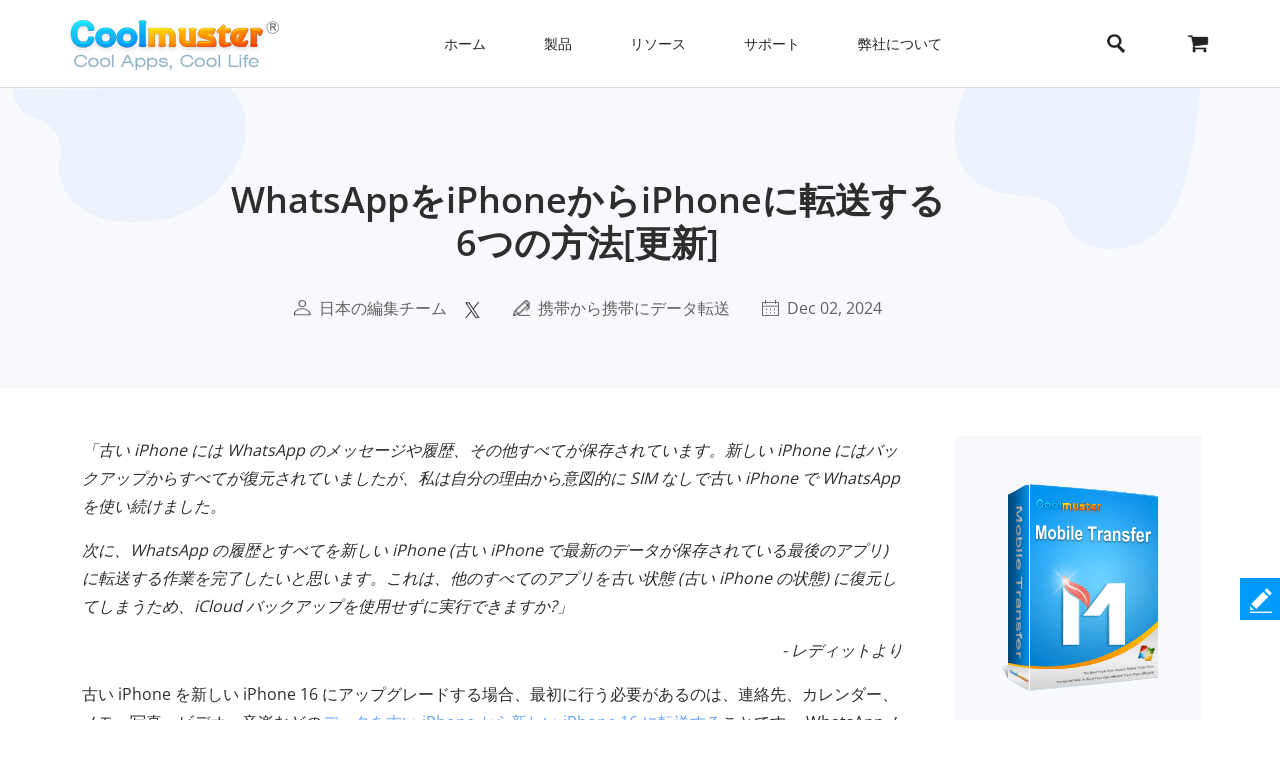

--- FILE ---
content_type: text/html;charset=UTF-8
request_url: https://www.coolmuster.com/jp/phone-transfer/transfer-whatsapp-messages-from-iphone-to-iphone.html
body_size: 15342
content:
<!doctype html>
<html lang="ja">

<head>
    <meta charset="utf-8">
    <meta http-equiv="x-dns-prefetch-control" content="on">
    <link rel="dns-prefetch" href="//www.googleadservices.com" />
<link rel="dns-prefetch" href="//www.googletagmanager.com" />
<link rel="dns-prefetch" href="//googleads.g.doubleclick.net" />
    <meta name="viewport" content="width=device-width, initial-scale=1">
    <title>WhatsAppをiPhoneからiPhoneに転送する方法[6つの方法]</title>
    <meta name="generator" content="Coolmuster"/>
    <meta name="author" content="Coolmuster"/>
    <meta name="keywords" content=""/>
    <meta name="description" content="WhatsAppをiPhoneからiPhoneに転送するにはどうすればよいですか?この記事では、WhatsAppをiPhoneから新しいiPhone 16に転送するための6つの解決策を紹介します。"/>
    <link rel="preload" href="https://www.coolmuster.com/public/assets/images/logo.png" as="image" />

    <meta http-equiv="Cache-Control" content="no-transform" />
    <meta http-equiv="Cache-Control" content="no-siteapp" />
    <link rel="canonical" href="https://www.coolmuster.com/jp/phone-transfer/transfer-whatsapp-messages-from-iphone-to-iphone.html" />
    <!-- Bootstrap core CSS -->
    <link href="/public/assets/css/bt5/bootstrap.min.css" rel="stylesheet">
    <link href="/public/assets/css/front/3_0/site.css?v=53202508260743" rel="stylesheet">
    <link href="/public/common/navigate/bottom_menu_style.css?v=53202508260743" rel="stylesheet">
    <link href="/public/common/navigate/top_menu_adapter.css?v=53202508260743" rel="stylesheet">
    <link href="/public/common/floating/floating_feedback_top.css?v=53202508260743" rel="stylesheet">

    <link href="/public/module/resource/assets/css/3_0/resource_content.css?v=53202508260743" rel="stylesheet">
    <link href="/public/common/navigate/change_language.css?v=53202508260743" rel="stylesheet" type="text/css" />

        <link rel="alternate" href="https://www.coolmuster.com/phone-transfer/transfer-whatsapp-messages-from-iphone-to-iphone.html" hreflang="en" />
        <link rel="alternate" href="https://www.coolmuster.com/jp/phone-transfer/transfer-whatsapp-messages-from-iphone-to-iphone.html" hreflang="ja" />
        <link rel="alternate" href="https://www.coolmuster.com/de/phone-transfer/transfer-whatsapp-messages-from-iphone-to-iphone.html" hreflang="de" />
        <link rel="alternate" href="https://www.coolmuster.com/fr/phone-transfer/transfer-whatsapp-messages-from-iphone-to-iphone.html" hreflang="fr" />
        <link rel="alternate" href="https://www.coolmuster.com/es/phone-transfer/transfer-whatsapp-messages-from-iphone-to-iphone.html" hreflang="es" />
        <link rel="alternate" href="https://br.coolmuster.com/phone-transfer/transfer-whatsapp-messages-from-iphone-to-iphone.html" hreflang="pt" />
        <link rel="alternate" href="https://it.coolmuster.com/phone-transfer/transfer-whatsapp-messages-from-iphone-to-iphone.html" hreflang="it" />
        <link rel="alternate" href="https://tw.coolmuster.com/phone-transfer/transfer-whatsapp-messages-from-iphone-to-iphone.html" hreflang="zh-Hant" />
        <link rel="alternate" href="https://www.coolmuster.kr/phone-transfer/transfer-whatsapp-messages-from-iphone-to-iphone.html" hreflang="kr" />
        <link rel="alternate" href="https://ru.coolmuster.com/phone-transfer/transfer-whatsapp-messages-from-iphone-to-iphone.html" hreflang="ru" />
        <link rel="alternate" href="https://id.coolmuster.com/phone-transfer/transfer-whatsapp-messages-from-iphone-to-iphone.html" hreflang="id" />
        <link rel="alternate" href="https://tr.coolmuster.com/phone-transfer/transfer-whatsapp-messages-from-iphone-to-iphone.html" hreflang="tr" />
        <link rel="alternate" href="https://www.coolmuster.com/phone-transfer/transfer-whatsapp-messages-from-iphone-to-iphone.html" hreflang="x-default" />


<!-- Global site tag (gtag.js) - Google Analytics -->
<script defer src="https://www.googletagmanager.com/gtag/js?id=UA-42531556-1"></script>
<script type="text/javascript" defer>
	  window.dataLayer = window.dataLayer || [];
	  function gtag(){dataLayer.push(arguments);}
	  gtag('js', new Date());

	  gtag('config', 'UA-42531556-1');
</script>
<!-- Global site tag (gtag.js) - Google Ads: 937684425 -->
<script defer src="https://www.googletagmanager.com/gtag/js?id=AW-937684425"></script>
<script type="text/javascript" defer>
	  window.dataLayer = window.dataLayer || [];
	  function gtag(){dataLayer.push(arguments);}
	  gtag('js', new Date());

	  gtag('config', 'AW-937684425');
</script>
<script>(function(w,d,t,r,u){var f,n,i;w[u]=w[u]||[],f=function(){var o={ti:"5066591", enableAutoSpaTracking: true};o.q=w[u],w[u]=new UET(o),w[u].push("pageLoad")},n=d.createElement(t),n.src=r,n.async=1,n.onload=n.onreadystatechange=function(){var s=this.readyState;s&&s!=="loaded"&&s!=="complete"||(f(),n.onload=n.onreadystatechange=null)},i=d.getElementsByTagName(t)[0],i.parentNode.insertBefore(n,i)})(window,document,"script","//bat.bing.com/bat.js","uetq");</script>

    <script type="application/ld+json">
        {
            "@context": "https://schema.org",
            "@type": "Article",
            "mainEntityOfPage": {
                "@type": "WebPage",
                "@id": "https://www.coolmuster.com/jp/phone-transfer/transfer-whatsapp-messages-from-iphone-to-iphone.html"
            },
            "headline": "WhatsAppをiPhoneからiPhoneに転送する6つの方法[更新]",
            "image": "https://www.coolmuster.com/uploads/file/202412/transfer-whatsapp-from-iphone-to-iphone.jpg",
            "description": "WhatsAppをiPhoneからiPhoneに転送するにはどうすればよいですか?この記事では、WhatsAppをiPhoneから新しいiPhone 16に転送するための6つの解決策を紹介します。",
            "author": {
                "@type": "Person",
                "name": "日本の編集チーム",
                "url": "https://www.coolmuster.com/jp/author/editorial-team.html"
            },
            "publisher": {
                "@type": "Organization",
                "name": "Coolmuster",
                "logo": {
                    "@type": "ImageObject",
                    "url": "https://www.coolmuster.com/public/assets/images/logo.png",
                    "width": 210,
                    "height": 56
                }
            },
            "datePublished": "2023-09-07",
            "dateModified": "2024-12-02"
        }
    </script>
    <script type="application/ld+json">
        {
            "@context": "https://schema.org",
            "@type": "BreadcrumbList",
            "itemListElement": [{
                "@type": "ListItem",
                "position": 1,
                "name": "Home",
                "item": "https://www.coolmuster.com/jp/"
            },{
                "@type": "ListItem",
                "position": 2,
                "name": "携帯から携帯にデータ転送",
                "item": "https://www.coolmuster.com/jp/phone-transfer/"
            },{
                "@type": "ListItem",
                "position": 3,
                "name": "WhatsAppをiPhoneからiPhoneに転送する6つの方法[更新]"
            }]
        }
    </script>
</head>

<body>


     <div class="container-fluid header menu-bottom-border">
    <div class="container">
        <!-- pc BEGIN -->
        <div class="row" id="pcMenu">
            <div class="left w-auto"><a class="logo" href="https://www.coolmuster.com/jp/"><span class="qxs-icon icon-logo"> </span>
            </a> <span class="navigator-mob"><i class="icon-navigator-mob"></i></span>
            </div>

            <div class="center w-auto">
                <ul class="col-12 navigator">
                    <li><a href="https://www.coolmuster.com/jp/">ホーム</a></li>
                    <li><span>製品</span>
                        <!--  style="width: 1170px; left: -379.828px;" -->
                        <div class="products">
                            <div class="container">
                                <div class="row d-flex">
                                    <div class="w-auto">
                                        <h3><i class="qxs-icon qxs-android"></i><span>Android</span></h3>

                                        <div>
                                            <ul>
                                                <li class="hot"><a href="https://www.coolmuster.com/jp/android-assistant.html">Androidデータ移行</a></li>
                                                <li><a href="https://www.coolmuster.com/jp/android-eraser.html">Androidデータ消去</a></li>
                                                <li class="hot"><a href="https://www.coolmuster.com/jp/lab-fone-for-android.html">Androidデータ復元</a></li>
                                                <li><a href="https://www.coolmuster.com/jp/android-sms-contacts-recovery.html">Android SMS+連絡先復元</a></li>
                                                <li><a href="https://www.coolmuster.com/jp/mobile-transfer.html">スマホデータ移行</a></li>
                                                <li class="new"><a href="https://www.coolmuster.com/jp/android-backup-and-restore.html">Androidバックアップ復元</a></li>
                                                <li class="new"><a href="https://www.coolmuster.com/jp/whatsapp-recovery.html">Android WhatsApp復元</a></li>
                                            </ul>
                                        </div>
                                    </div>

                                    <div class="w-auto">
                                        <h3><i class="qxs-icon qxs-ios"></i><span>iOS</span></h3>

                                        <div>
                                            <ul>
                                                <li class="hot"><a href="https://www.coolmuster.com/jp/ios-assistant.html">iPhoneデータ移行</a></li>
                                                <li><a href="https://www.coolmuster.com/jp/ios-eraser.html">iPhoneデータ消去</a></li>
                                                <li class="new"><a href="https://www.coolmuster.com/jp/iphone-data-recovery.html">iPhoneデータ復元</a></li>
                                                <li><a href="https://www.coolmuster.com/jp/iphone-backup-extractor.html">iTunesバックアップ復元</a></li>
                                                <li><a href="https://www.coolmuster.com/jp/iphone-sms-contacts-recovery.html">iPhone SMS+連絡先復元</a></li>
                                                <li class="new"><a href="https://www.coolmuster.com/jp/icloud-backup-recovery.html">iCloudバックアップ復元</a></li>
                                                <li class="new"><a href="https://www.coolmuster.com/jp/iphone-whatsapp-recovery.html">iPhone WhatsApp復元</a></li>
                                            </ul>
                                        </div>
                                    </div>

                                    <div class="w-auto">
                                        <h3><i class="qxs-icon"></i>オフィス</h3>

                                        <div>
                                            <ul>
                                            	<li><a href="https://www.coolmuster.com/jp/pdf-to-word-converter.html">PDF Word変換</a></li>
												<li><a href="https://www.coolmuster.com/jp/pdf-creator-pro.html">PDF作成</a></li>
												<li class="new"><a href="https://www.coolmuster.com/jp/pdf-to-jpg-converter.html">PDF JPG変換</a></li>
												<li class="new"><a href="https://www.coolmuster.com/jp/jpg-to-pdf-converter.html">JPG PDF変換</a></li>
												<li class="new"><a href="https://www.coolmuster.com/jp/pdf-merger.html">PDF結合</a></li>
                                                <li><a href="https://www.coolmuster.com/jp/pdf-converter-pro.html">PDF変換</a></li>
                                                <li><a href="https://www.coolmuster.com/jp/pdf-password-remover.html">PDFロック解除</a></li>
                                            </ul>
                                        </div>
                                    </div>

                                    <div class="w-auto">
                                        <h3><i class="qxs-icon"></i>ユーティリティ</h3>

                                        <div>
                                            <ul>
                                                <li><a href="https://www.coolmuster.com/jp/data-recovery.html">データ復元</a></li>
                                                <li class="new"><a href="https://www.coolmuster.com/jp/heic-converter.html">HEIC変換</a></li>
                                                <li><a href="https://www.coolmuster.com/jp/lab-fone-for-android.html">Androidデータ復元</a></li>
                                                <li><a href="https://www.coolmuster.com/jp/iphone-data-recovery.html">iPhoneデータ復元</a></li>
                                                <li><a href="https://www.coolmuster.com/jp/mobile-transfer.html">スマホデータ移行</a></li>
                                                <li class="new"><a href="https://www.coolmuster.com/jp/whatsapp-recovery.html">WhatsApp復元</a></li>
												<li class="new"><a href="https://www.coolmuster.com/jp/data-erasure.html">データ消去</a></li>
                                            </ul>
                                        </div>
                                    </div>
                                </div>
                            </div>

                            <div class="container viewmore">
                                <div class="row">
                                    <div class="getmore justify-content-center">
                                        <a href="https://www.coolmuster.com/jp/product-center.html">すべての製品を見る</a>
                                    </div>
                                </div>
                            </div>
                        </div>
                    </li>
                    <li><span>リソース</span>
                        <ul>
                            <li><a href="https://www.coolmuster.com/jp/android-transfer-backup/">Androidデータ移行</a></li>
                            <li><a href="https://www.coolmuster.com/jp/android-recovery/">Androidデータ復元</a></li>
                            <li><a href="https://www.coolmuster.com/jp/idevices/">iOSデータ移行</a></li>
                            <li><a href="https://www.coolmuster.com/jp/ios-recovery/">iPhoneデータ復元</a></li>
                            <li><a href="https://www.coolmuster.com/jp/phone-transfer/">スマホとスマホ間でデータ転送</a></li>
                            <li><a href="https://www.coolmuster.com/jp/phone-clean/">スマホ消去&クリーナー</a></li>
                            <li><a href="https://www.coolmuster.com/jp/resource.html">すべてのリソースを表示</a></li>
                        </ul>
                    </li>
                    <li><span>サポート</span>
                        <ul>
                            <li><a href="https://www.coolmuster.com/jp/support.html">サポートセンター</a></li>
                            <li><a href="https://www.coolmuster.com/jp/online-help/">オンラインチュートリアル</a></li>
                            <li><a href="https://www.coolmuster.com/jp/product-faq.html">製品に関するFAQs</a></li>
                            <li><a href="https://www.coolmuster.com/jp/sales-faq.html">販売に関するFAQs</a></li>
                            <li><a href="https://www.coolmuster.com/jp/refund-faq.html">返金に関するFAQs</a></li>
                            <li><a href="https://www.coolmuster.com/jp/what-is-1-year-subscription.html">サブスクリプションに関するFAQs</a></li>
                            <li><a href="https://www.coolmuster.com/jp/sales-faq.html#registration">登録に関するFAQs</a></li>
                        </ul>
                    </li>
                    <li><span>弊社について</span>
                        <ul>
                            <li><a href="https://www.coolmuster.com/jp/about-coolmuster.html">Coolmusterについて</a></li>
                            <li><a href="https://www.coolmuster.com/jp/contact-us.html">お問い合わせ</a></li>
                        </ul>
                    </li>
                    <li class="qxs-mob-store"><a href="https://www.coolmuster.com/jp/store.html">店</a></li>
                    <li class="qxs-mob-search">
                        <div class="qxs-mob-searchbox">
                            <form action="https://www.coolmuster.com/jp/search.html" id="cse-mobilesearch-box">
                                <input name="cx" type="hidden" value="012174904280100499933:qzbybr85npa" />
                                <input name="cof" type="hidden" value="FORID:10" />
                                <input name="ie" type="hidden" value="UTF-8" />
                                <span><i class="qxs-icon icon-search"></i></span>
                                <input name="q" placeholder="Search coolmuster.com" type="text" />?</form>
                        </div>
                    </li>
                </ul>
            </div>

            <div class="right w-auto">
                <div><a class="search" onclick="showPcSearchInput(event);" style="text-decoration:none"><span class="qxs-icon icon-search"> </span> </a></div>

                <div><a href="https://www.coolmuster.com/jp/store.html"><i class="qxs-icon icon-store"></i></a></div>
            </div>

            <div class="searchbox w-auto">
                <form action="https://www.coolmuster.com/jp/search.html" autocomplete="off" id="pc-search-form">
                    <input name="cx" type="hidden" value="012174904280100499933:qzbybr85npa" />
                    <input name="cof" type="hidden" value="FORID:10" />
                    <input name="ie" type="hidden" value="UTF-8" />
                    <span onclick="submitPcSearch(event,'pc-search-form');">
                        <i class="qxs-icon icon-search"></i>
                    </span>
                    <input onkeyup="submitPcSearchOnEnter(event,'pc-search-form');" name="q" placeholder="coolmuster.comを検索" type="text" />
                    <span onclick="showPcMenu(event);">
                        <i class="qxs-icon icon-close"></i>
                    </span>
                </form>
            </div>
        </div>
        <!-- pc END -->

        <!-- mobile BEGIN -->
        <div class="row row-cols-1 navbar navbar-expand-sm navbar-light" id="mobileMenu-header">
            <div class="d-flex justify-content-between">
                <a href="https://www.coolmuster.com/jp/"><div class="qxs-icon icon-logo"></div></a>

                <button class="border-0 navbar-toggler collapsed" type="button" data-bs-toggle="collapse" data-bs-target="#mobileMenu" aria-controls="navbarNavDropdown" aria-expanded="false" aria-label="Toggle navigation">
                    <span class="icon-navigator-mob"></span>
                </button>
            </div>
            <div id="mobileMenu" style="padding-top:1.2rem" class="collapse">
                <div class="col">
                    <p class="bg-transparent  menu-home " style="margin-bottom: 0;">
                        <a href="https://www.coolmuster.com/jp/">ホーム</a>
                    </p>
                </div>
                <div class="col">
                    <p class="accordion-collapse-show accordion-button accordion-header collapsed bg-transparent  px-0 " data-bs-toggle="collapse" aria-expanded="true" data-bs-target="#flush-1">製品</p>
                    <ul id="flush-1" class="accordion-collapse collapse topmenu product-type">
                        <li>
                            <div class="d-flex justify-content-start accordion-collapse-show accordion-button accordion-header
                                            collapsed bg-transparent  px-0 " data-bs-toggle="collapse" aria-expanded="true" data-bs-target="#flush-11">
                                <i class="qxs-icon icon-android"></i>
                                <span class="align-middle">Android</span>
                            </div>
                            <ul id="flush-11" class="accordion-collapse collapse topmenu">
                                <li>
                                    <a href="https://www.coolmuster.com/jp/android-assistant.html">
                                        <span>Androidデータ移行</span>
                                        <i class="qxs-icon hot"></i>
                                    </a>
                                </li>
                                <li><a href="https://www.coolmuster.com/jp/android-eraser.html">Androidデータ消去</a></li>
                                <li>
                                    <a href="https://www.coolmuster.com/jp/lab-fone-for-android.html">
                                        <span>Androidデータ復元</span>
                                        <i class="qxs-icon hot"></i>
                                    </a>
                                </li>
                                <li><a href="https://www.coolmuster.com/jp/android-sms-contacts-recovery.html">Android SMS+連絡先復元</a></li>
                                <li><a href="https://www.coolmuster.com/jp/mobile-transfer.html">スマホデータ移行</a></li>
                                <li>
                                    <a href="https://www.coolmuster.com/jp/android-backup-and-restore.html">
                                        <span>Androidバックアップ復元</span>
                                        <i class="qxs-icon new"></i>
                                    </a>
                                </li>
                                <li>
                                    <a href="https://www.coolmuster.com/jp/whatsapp-recovery.html">
                                        <span>Android WhatsApp復元</span>
                                        <i class="qxs-icon new"></i>
                                    </a>
                                </li>
                            </ul>
                        </li>
                        <li>
                            <div class="d-flex justify-content-start accordion-collapse-show accordion-button accordion-header
                                            collapsed bg-transparent  px-0 " data-bs-toggle="collapse" aria-expanded="true" data-bs-target="#flush-12">
                                <i class="qxs-icon icon-ios"></i>
                                <span class="align-middle">iOS</span>
                            </div>
                            <ul id="flush-12" class="accordion-collapse collapse topmenu">
                                <li>
                                    <a href="https://www.coolmuster.com/jp/ios-assistant.html">
                                        <span>iPhoneデータ移行</span>
                                        <i class="qxs-icon hot"></i>
                                    </a>
                                </li>
                                <li><a href="https://www.coolmuster.com/jp/ios-eraser.html">iPhoneデータ消去</a></li>
                                <li>
                                    <a href="https://www.coolmuster.com/jp/iphone-data-recovery.html">
                                        <span>iPhoneデータ復元</span>
                                        <i class="qxs-icon new"></i>
                                    </a>
                                </li>
                                <li><a href="https://www.coolmuster.com/jp/iphone-backup-extractor.html">iTunesバックアップ復元</a></li>
                                <li><a href="https://www.coolmuster.com/jp/iphone-sms-contacts-recovery.html">iPhone SMS+連絡先復元</a></li>
                                <li><a href="https://www.coolmuster.com/jp/icloud-backup-recovery.html"><span>iCloudバックアップ復元</span><i class="qxs-icon new"></i></a></li>
                                <li><a href="https://www.coolmuster.com/jp/iphone-whatsapp-recovery.html"><span>iPhone WhatsApp復元</span><i class="qxs-icon new"></i></a></li>
                            </ul>
                        </li>
                        <li>
                            <div class="d-flex justify-content-start accordion-collapse-show accordion-button accordion-header
                                            collapsed bg-transparent px-0 " data-bs-toggle="collapse" aria-expanded="true" data-bs-target="#flush-13">
                                <i class="qxs-icon icon-office"></i>
                                <span class="align-middle">オフィス</span>
                            </div>
                            <ul id="flush-13" class="accordion-collapse collapse topmenu">
                                <li>
                                    <a href="https://www.coolmuster.com/jp/pdf-to-word-converter.html">PDF Word変換</a>
                                </li>
                                <li><a href="https://www.coolmuster.com/jp/pdf-creator-pro.html">PDF作成</a></li>
                                <li>
									<a href="https://www.coolmuster.com/jp/pdf-to-jpg-converter.html">
										<span>PDF JPG変換</span>
										<i class="qxs-icon new"></i>
									</a>
								</li>
								<li>
									<a href="https://www.coolmuster.com/jp/jpg-to-pdf-converter.html">
										<span>JPG PDF変換</span>
										<i class="qxs-icon new"></i>
									</a>
								</li>
								<li>
									<a href="https://www.coolmuster.com/jp/pdf-merger.html">
										<span>PDF結合</span>
										<i class="qxs-icon new"></i>
									</a>
								</li>
                                <li><a href="https://www.coolmuster.com/jp/pdf-converter-pro.html">PDF変換</a></li>
                                <li><a href="https://www.coolmuster.com/jp/pdf-password-remover.html">PDFロック解除</a></li>
                            </ul>
                        </li>
                        <li>
                            <div class="d-flex justify-content-start accordion-collapse-show accordion-button accordion-header
                                            collapsed bg-transparent px-0 " data-bs-toggle="collapse" aria-expanded="true" data-bs-target="#flush-14">
                                <i class="qxs-icon icon-utilities"></i>
                                <span class="align-middle">ユーティリティ</span>
                            </div>
                            <ul id="flush-14" class="accordion-collapse collapse topmenu">
                                <li>
                                    <a href="https://www.coolmuster.com/jp/data-recovery.html">データ復元</a>
                                </li>
                                <li>
                                    <a href="https://www.coolmuster.com/jp/heic-converter.html">
                                        <span>HEIC変換</span>
                                        <i class="qxs-icon new"></i>
                                    </a>
                                </li>
                                <li><a href="https://www.coolmuster.com/jp/lab-fone-for-android.html">Androidデータ復元</a></li>
                                <li><a href="https://www.coolmuster.com/jp/iphone-data-recovery.html">iPhoneデータ復元</a></li>
                                <li><a href="https://www.coolmuster.com/jp/mobile-transfer.html">スマホデータ移行</a></li>
                                <li>
                                    <a href="https://www.coolmuster.com/jp/whatsapp-recovery.html">
                                        <span>WhatsApp復元</span>
                                        <i class="qxs-icon new"></i>
                                    </a>
                                </li>
								<li class="new"><a href="https://www.coolmuster.com/jp/data-erasure.html">データ消去</a></li>
                            </ul>
                        </li>
                    </ul>
                </div>
    
                <div class="col">
                    <p class="accordion-collapse-show accordion-button accordion-header collapsed bg-transparent  px-0 " data-bs-toggle="collapse" aria-expanded="true" data-bs-target="#flush-2">リソース</p>
                    <ul id="flush-2" class="accordion-collapse collapse topmenu">
                        <li><a href="https://www.coolmuster.com/jp/android-transfer-backup/">Androidデータ移行</a></li>
                        <li><a href="https://www.coolmuster.com/jp/android-recovery/">Androidデータ復元</a></li>
                        <li><a href="https://www.coolmuster.com/jp/idevices/">iOSデータ移行</a></li>
                        <li><a href="https://www.coolmuster.com/jp/ios-recovery/">iPhoneデータ復元</a></li>
                        <li><a href="https://www.coolmuster.com/jp/phone-transfer/">スマホとスマホ間でデータ転送</a></li>
                        <li><a href="https://www.coolmuster.com/jp/phone-clean/">スマホ消去&クリーナー</a></li>
                        <li><a href="https://www.coolmuster.com/jp/resource.html">すべてのリソースを表示</a></li>
                    </ul>
                </div>

                <div class="col">
                    <p class="accordion-collapse-show accordion-button accordion-header collapsed bg-transparent  px-0 " data-bs-toggle="collapse" aria-expanded="true" data-bs-target="#flush-3">サポート</p>
                    <ul id="flush-3" class="accordion-collapse collapse topmenu">
                        <li><a href="https://www.coolmuster.com/jp/support.html">サポートセンター</a></li>
                        <li><a href="https://www.coolmuster.com/jp/online-help/">オンラインチュートリアル</a></li>
                        <li><a href="https://www.coolmuster.com/jp/product-faq.html">製品に関するFAQs</a></li>
                        <li><a href="https://www.coolmuster.com/jp/sales-faq.html">販売に関するFAQs</a></li>
                        <li><a href="https://www.coolmuster.com/jp/refund-faq.html">返金に関するFAQs</a></li>
                        <li><a href="https://www.coolmuster.com/jp/what-is-1-year-subscription.html">サブスクリプションに関するFAQs</a></li>
                        <li><a href="https://www.coolmuster.com/jp/sales-faq.html#registration">登録に関するFAQs</a></li>
                    </ul>
                </div>

                <div class="col">
                    <p class="accordion-collapse-show accordion-button accordion-header collapsed bg-transparent  px-0 " data-bs-toggle="collapse" aria-expanded="true" data-bs-target="#flush-4">弊社について</p>
                    <ul id="flush-4" class="accordion-collapse collapse topmenu">
                        <li><a href="https://www.coolmuster.com/jp/about-coolmuster.html">Coolmusterについて</a></li>
                        <li><a href="https://www.coolmuster.com/jp/contact-us.html">お問い合わせ</a></li>
                    </ul>
                </div>

                <div class="col">
                    <p class="bg-transparent  menu-home ">
                        <a href="https://www.coolmuster.com/jp/store.html">店</a>
                    </p>
                </div>
                <div class="input-group mb-3">
                    <form action="/search.html" id="mobile-search-form">
                        <div class="d-flex">
                            <input name="cx" type="hidden" value="012174904280100499933:qzbybr85npa" />
                            <input name="cof" type="hidden" value="FORID:10" />
                            <input name="ie" type="hidden" value="UTF-8" />
                            <button onclick="submitPcSearch(event,'mobile-search-form');" class="border-0 p-0 g-0 qxs-icon icon-search bg-transparent" type="button" style="margin-top: 10px;"></button>
                            <input name="q" onkeyup="submitPcSearchOnEnter(event,'mobile-search-form');" type="text" class="form-control border-0" placeholder="coolmuster.comを検索">
                        </div>
                    </form>
                </div>
            </div>
        </div>
        <!-- mobile END -->
    </div>
</div>
    <!-- quick product nav BEGIN -->
    <div class="container-fluid product-detail-nav">
        <div class="container d-flex flex-wrap justify-content-between align-items-center">



            <div class="d-flex align-items-start name">
                <span>スマホデータ移行</span>
                <div class="d-flex align-items-center platform">
                    <span class="icon_win active" data-download="https://www.coolmuster.com/downloads/cool-mobile-transfer.exe" 
                        data-buy="https://www.coolmuster.com/jp/purchase/mobile-transfer.html" data-buyshow="1">
                    </span>

                    <span class="icon_mac " data-download="https://www.coolmuster.com/downloads/cool-mobile-transfer.dmg" 
                        data-buy="https://www.coolmuster.com/jp/purchase/mobile-transfer-for-mac.html" data-buyshow="1">
                    </span>
                </div>
                <span class="d-flex d-sm-none align-items-center justify-content-between product-detail-nav_toggle">&nbsp;</span>
            </div>
            <div class="d-flex align-items-center flex-wrap links">
                <a href="https://www.coolmuster.com/jp/mobile-transfer.html">特徴</a>
                <a href="https://www.coolmuster.com/jp/phone-transfer/mobile-transfer-guide.html">ガイド</a>
                <a href="https://www.coolmuster.com/jp/tech-spec/mobile-transfer.html">技術仕様</a>
                <a href="https://www.coolmuster.com/jp/reviews/mobile-transfer.html">レビュー</a>
                <div class="col-12 col-sm links_controls d-flex">
                    <a href="https://www.coolmuster.com/downloads/cool-mobile-transfer.exe" class="download download_win d-flex align-items-center justify-content-center">無料体験</a>
                    <a href="https://www.coolmuster.com/jp/purchase/mobile-transfer.html" class="buy buy_win d-flex align-items-center justify-content-center" id="nav-buy">今すぐ購入</a>
                </div>
            </div>
        </div>
    </div>
    <!-- quick product nav END -->

    <div class="container-fluid">
        <!-- resource banner  END -->
        <div class="row">
            <div class="resource-content-banner">
                <div class="row g-0 row-cols-1">
                    <div class="col-sm-2">
                        <img src="/public/module/resource/assets/images/3_0/content/bg-left.png" height="135px" width="235px"
                            loading="lazy" alt="...">
                    </div>
                    <div class="col-sm-7 text-center">
                        <div class="resource-content-banner-title">
                            <h1>WhatsAppをiPhoneからiPhoneに転送する6つの方法[更新]</h1>
                        </div>
                        <div class="d-flex info py-1 py-sm-4" style="color:#626262;">

                            <div class="d-flex flex-wrap">
                                <img class="my-auto mx-auto" src="/public/module/resource/assets/images/3_0/content/user.png" width="18px" height="16px" loading="lazy">
                                <span class="px-1"></span>
                                <a href="https://www.coolmuster.com/jp/author/editorial-team.html">日本の編集チーム</a>
                            </div>

                            <span class="px-2"></span>
<div>
    <a href="https://x.com/coolmuster">
        <img src="/public/module/resource/assets/images/3_0/content/twitter.png" class="my-auto" width="18px" height="16px" loading="lazy">
    </a>
</div>
                            <span class="px-3"></span>
                            <div class="d-flex flex-wrap">
                                <img class="my-auto mx-auto" src="/public/module/resource/assets/images/3_0/content/tips.png" width="17px" height="16px" loading="lazy">
                                <span class="px-1"></span>
                                <a href="https://www.coolmuster.com/jp/phone-transfer/">携帯から携帯にデータ転送</a>
                            </div>
                            <span class="px-3"></span>
                            <div class="d-flex flex-wrap">
                                <img class="my-auto mx-auto" src="/public/module/resource/assets/images/3_0/content/calendar.png" width="17px" height="16px" loading="lazy">
                                <span class="px-1"></span>
                                <span>Dec 02, 2024</span>
                            </div>
                        </div>
                    </div>
                    <div class="col-sm-3 title-right-img">
                        <img src="/public/module/resource/assets/images/3_0/content/bg-right.png" height="161px" width="246px"
                            loading="lazy" alt="...">
                    </div>
                </div>
            </div>
        </div>
        <!-- resource banner  END -->
    </div>

    <div class="container resource-content">
        <div class="row row-cols-1 row-cols-sm-12">
            <ResourceLeft class="col-sm-9">

                <div class="w-100 py-4"></div>
                <div class="px-2 px-sm-0">
                    <p><em>「古い iPhone には WhatsApp のメッセージや履歴、その他すべてが保存されています。新しい iPhone にはバックアップからすべてが復元されていましたが、私は自分の理由から意図的に SIM なしで古い iPhone で WhatsApp を使い続けました。</em></p>

<p><em>次に、WhatsApp の履歴とすべてを新しい iPhone (古い iPhone で最新のデータが保存されている最後のアプリ) に転送する作業を完了したいと思います。これは、他のすべてのアプリを古い状態 (古い iPhone の状態) に復元してしまうため、iCloud バックアップを使用せずに実行できますか?」</em></p>

<p align="right"><em>- レディットより</em></p>

<p>古い iPhone を新しい iPhone 16 にアップグレードする場合、最初に行う必要があるのは、連絡先、カレンダー、メモ、写真、ビデオ、音楽などの<a href="https://www.coolmuster.com/jp/phone-transfer/transfer-data-from-iphone-to-iphone-16.html">データを古い iPhone から新しい iPhone 16 に転送する</a>ことです。 WhatsAppメッセージやWhatsApp添付ファイルも含めて、iPhoneからiPhoneにWhatsAppを転送する方法をご存知ですか？この記事では、WhatsAppを新しいiPhone 16に転送するための6つの異なる解決策を参考のために紹介します。</p>

<p align="center"><img alt="WhatsAppをiPhoneからiPhoneに転送する" loading="lazy" src="https://www.coolmuster.com/uploads/file/202412/transfer-whatsapp-from-iphone-to-iphone.jpg" /></p>

<div class="w-auto">
<div><span class="directory-title">ディレクトリ</span></div>

<div class="directory-content">
<ul>
	<li><a class="hot-end" href="#tag1">方法1. WhatsApp転送でiPhoneからiPhoneにWhatsAppを転送するにはどうすればよいですか？ （熱い！）</a></li>
	<li><a href="#tag2">方法 2. チャット転送機能を使用して iPhone から iPhone に WhatsApp を転送するにはどうすればよいですか?</a></li>
	<li><a href="#tag3">方法 3. WhatsApp iCloud バックアップで WhatsApp を iPhone から iPhone に転送する方法?</a></li>
	<li><a href="#tag4">方法 4. iCloud バックアップを使用して古い iPhone から新しい iPhone に WhatsApp を転送するにはどうすればよいですか?</a></li>
	<li><a href="#tag5">方法5. iTunesバックアップを使用してiPhoneからiPhoneにWhatsAppを転送する方法?</a></li>
	<li><a href="#tag6">方法6.電子メールを介してiPhoneからiPhoneにWhatsApp転送を実行する方法?</a></li>
</ul>
</div>
</div>

<div>&nbsp;</div>

<h2><a name="tag1"></a>方法1. WhatsApp転送でiPhoneからiPhoneにWhatsAppを転送するにはどうすればよいですか？ （熱い！）</h2>

<p>まず最初に、WhatsApp を iPhone から iPhone に転送する最良の方法を紹介します。 <strong>WhatsApp Transfer</strong>を使用します。このアプリは完全に機能しており、使いやすいです。 WhatsApp 履歴を iPhone から iPhone に簡単に転送できるだけでなく、次のこともできます。</p>

<ul>
	<li>WhatsApp メッセージを iPhone から iPhone、 AndroidからAndroid 、 <a href="https://www.coolmuster.com/jp/phone-transfer/transfer-whatsapp-from-android-to-iphone.html">Androidから iPhone</a> 、iPhone からAndroidなどにスムーズに移行します。</li>
	<li>WhatsApp のチャット履歴と、テキスト、写真、ファイル、ステッカーなどのチャットの添付ファイルを iPhone から iPhone に転送します。</li>
	<li>必要に応じて、 <a href="https://www.coolmuster.com/jp/social-apps/restore-whatsapp-backup-without-uninstalling.html">WhatsApp メッセージを Google ドライブから iPhone に復元します</a>。</li>
	<li>WhatsApp以外にもWhatsApp BusinessやLINEにも対応可能です。</li>
	<li>最新の iPhone 16 Pro (Max) やiOS 18 を含む、すべてのiOSデバイスとiOSバージョンで完全に動作します。</li>
</ul>

<p>WhatsApp Transfer を使用して iPhone から iPhone に WhatsApp を転送する方法については、次のガイドをお読みください。</p>

<div>
<p><span class="para-number">01</span> WhatsApp Transferを起動し、プライマリインターフェースから「WhatsApp」オプションを選択します。</p>

<div class="py-2 d-flex flex-column flex-sm-row justify-content-center">
<div class="text-center"><a class="btn btn-primary download-button" href="https://www.coolmuster.com/downloads/restore-social-app.exe" rel="nofollow" style="width: 240px;"><img alt="WhatsApp転送のWindowsバージョンをダウンロード" loading="lazy" src="/public/module/resource/assets/images/3_0/content/win.png" /> PC版ダウンロード</a></div>

<div class="p-1">&nbsp;</div>

<div class="text-center"><a class="btn btn-primary download-button" href="https://www.coolmuster.com/downloads/restore-social-app-mac.dmg" rel="nofollow" style="width: 240px;"><img alt="Whatsapp転送のMac版をダウンロード" loading="lazy" src="/public/module/resource/assets/images/3_0/content/mac.png" /> Mac版ダウンロード</a></div>
</div>

<p><span class="para-number">02</span> 2 つの iPhone デバイスを 2 本の USB ケーブルでコンピュータに接続し、プログラムによって検出されると、次のようなウィンドウが表示されます。</p>

<div class="note my-4">
<p><b>注:</b>ソースとデスティネーションの位置が正しいことを確認してください。正しくない場合は、「反転」ボタンをクリックして位置を切り替える必要があります。</p>
</div>

<p align="center"><img alt="2台のiPhoneをコンピュータに接続する" loading="lazy" src="https://www.coolmuster.com/uploads/file/202411/guide-transfer-1.jpg" /></p>

<p><span class="para-number">03</span>次に、「転送」ボタンをクリックして、ソース iPhone から宛先 iPhone への WhatsApp メッセージの転送を開始します。</p>

<p align="center"><img alt="WhatsApp転送によるiPhoneからiPhoneへのWhatsApp転送" loading="lazy" src="https://www.coolmuster.com/uploads/file/202411/guide-transfer-step3.png" /></p>
</div>

<h2><a name="tag2"></a>方法 2. チャット転送機能を介して iPhone から iPhone に WhatsApp を転送するにはどうすればよいですか?</h2>

<p>WhatsApp のチャット転送機能を使用すると、iCloud を使用せずにチャット履歴とメディアを別の iPhone に移行できます。この機能を使用すると、すべての個人メッセージ、写真、ビデオ、ドキュメントなどを含むアカウント情報全体を転送できます。ただし、ピアツーピアの支払いメッセージ、通話記録、WhatsApp チャネル経由で受信したメディアを転送することはできません。</p>

<p>続行する前に、次のものが必要です。</p>

<ul>
	<li>最新のiOSおよび WhatsApp バージョンが両方のデバイスにインストールされています。</li>
	<li>新しい電話機でも古い電話機と同じ電話番号を使用すること。</li>
	<li>古い電話で移行プロセスを開始する前に、新しい電話を WhatsApp に登録しないでください。</li>
	<li>両方の電話機を互いに近づける必要があります。</li>
	<li>両方の電話機が電源とインターネットに接続されている必要があります。</li>
	<li>どちらの電話にも WiFi とローカル ネットワークのアクセス許可が必要です。</li>
</ul>

<p>iCloudを使用せずにWhatsAppチャットをiPhoneからiPhoneに転送するにはどうすればよいですか?</p>

<p>ステップ 1. 古い携帯電話で WhatsApp を開きます。 「設定」＞「チャット」＞「チャットをiPhoneに転送」＞「開始」をタップします。</p>

<p align="center"><img alt="icloudを使用せずにWhatsAppチャットをiPhoneからiPhoneに転送する方法" loading="lazy" src="https://www.coolmuster.com/uploads/file/202412/whatsapp-transfer-chats-to-iphone.jpg" /></p>

<p>ステップ 2. まだ有効になっていない場合は、「許可」をタップして「WhatsApp のカメラへのアクセス」を許可します。古い携帯電話のカメラを使用して、新しい携帯電話の QR コードをスキャンします。</p>

<p>ステップ 3. 新しい携帯電話で WhatsApp を開きます。 「同意して続行」をタップし、電話番号を認証します。</p>

<p>ステップ4. 「チャットをiPhoneに転送し続ける」をタップし、ローカルネットワークの許可を受け入れます。</p>

<p>ステップ 5. 古い携帯電話の WhatsApp カメラを使用して、新しい携帯電話の QR コードをスキャンします。</p>

<p>ステップ 6. プロンプトが表示されたら、ローカル ネットワークの許可を受け入れます。指示に従って、新しい iPhone に「転送が完了しました」と表示されるまで待ちます。</p>

<h2><a name="tag3"></a>方法 3. WhatsApp iCloud バックアップで WhatsApp を iPhone から iPhone に転送する方法?</h2>

<p>WhatsApp では、 <a href="https://www.coolmuster.com/jp/idevices/backup-whatsapp-iphone-to-pc.html">WhatsApp のチャット履歴とメディアを iCloud にバックアップする</a>こともできます。古い iPhone で必要なデータを含む WhatsApp バックアップを作成していれば、それを新しい iPhone に転送できます。手順は次のとおりです。</p>

<p>ステップ1.古いiPhoneを開き、WhatsAppの「設定」&gt;「チャット」&gt;「チャットバックアップ」&gt;「今すぐバックアップ」に移動して、WhatsAppメッセージをiCloudにバックアップします。</p>

<p>ステップ 2. WhatsApp データがすべて iCloud にバックアップされたら、新しい iPhone に WhatsApp をインストールして起動できます。</p>

<p>ステップ 3. WhatsApp アカウントにログインすると、次のメッセージが表示されます。 「チャット履歴を復元」を選択するだけで、WhatsApp のバックアップデータが iCloud から新しい iPhone に復元されます。</p>

<p align="center"><img alt="WhatApp の icloud バックアップで古い iPhone から新しい iPhone に WhatsApp を転送するにはどうすればよいですか" loading="lazy" src="https://www.coolmuster.com/uploads/image/20190827/restore-whatsapp-from-icloud.png" /></p>

<h2><a name="tag4"></a>方法 4. iCloud バックアップを使用して古い iPhone から新しい iPhone に WhatsApp を転送するにはどうすればよいですか?</h2>

<p>iCloud を使用すると、ユーザーはiOSデータを iCloud に同期してバックアップしたり、同じ Apple ID を持つ異なる iDevice 間で iCloud バックアップを共有したりできるため、iCloud を使用して WhatsApp メッセージと添付ファイルを iPhone から iPhone に転送できます。ただし、抽出した iCloud バックアップによって既存の iPhone データが置き換えられるため、これにより iPhone (インポーター) 上の既存のデータが上書きまたは消去されることに注意してください。</p>

<p>ステップ 1. 両方の iPhone デバイスで iCloud バックアップを有効にしてください。 iPhoneで「設定」&gt;「iCloud」&gt;「iCloudバックアップ」に移動します。</p>

<p>ステップ 2. 「今すぐバックアップ」オプションをタップして、バックアップのためにすべてのデータを iCloud サーバーに同期します。</p>

<p>ステップ 3. 新しい iPhone 16 をすでにセットアップしている場合は、「設定」&gt;「一般」&gt;「iPhone の転送またはリセット」&gt;「すべてのコンテンツと設定を消去」に移動して、iPhone 16 をリセットする必要があります。</p>

<p>ステップ 4. <a href="https://www.coolmuster.com/jp/phone-clean/reset-iphone-without-itunes.html">iPhone をリセットした</a>後、デバイスを再起動し、指示に従ってセットアップします。古い iPhone と同じ iCloud アカウントを入力します。 「アプリとデータ」画面に到達したら、「iCloudバックアップから復元」オプションを選択して、WhatsAppおよびその他の個人データを新しいデバイスに復元します。</p>

<p align="center"><img alt="icloudバックアップを使用してWhatsAppをiPhoneからiPhoneに転送する" loading="lazy" src="https://www.coolmuster.com/uploads/file/202304/click-restore-from-icloud-backup.jpg" /></p>

<h2><a name="tag5"></a>方法5. iTunesバックアップを使用してiPhoneからiPhoneにWhatsAppを転送する方法?</h2>

<p>iTunes を使用して、iPhone から iPhone に WhatsApp メッセージを転送することもできます。ただし、同様に、これによりデータの損失が発生し、復元された iTunes バックアップもカバーされます。 iTunes バックアップから iPhone から iPhone に WhatsApp を転送する方法については、次のガイドをお読みください。</p>

<p>ステップ 1. USB ケーブルを使用して、古い iPhone をコンピュータに接続します。</p>

<p>ステップ2. iTunesを起動し、「概要」&gt;「今すぐバックアップ」に進みます。予期しない<a href="https://www.coolmuster.com/jp/ios-recovery/error-itunes-11.html">iTunes エラーを</a>避けるために、コンピュータで最新バージョンの iTunes を実行することをお勧めします。</p>

<p align="center"><img alt="itunesを使用してiPhoneからiPhoneにWhatsAppを転送する" loading="lazy" src="https://www.coolmuster.com/uploads/file/202112/itunes-backup-on-pc.jpg" /></p>

<p>ステップ 3.<a href="https://www.coolmuster.com/jp/idevices/backup-iphone-to-itunes.html">古い iPhone のデータをバックアップした</a>後、USB ケーブルを介して新しい iPhone をコンピュータに接続できます。</p>

<p>ステップ 4. 次に、iTunes を再度実行します。デバイスのアイコンをタップし、「概要」タブに移動します。</p>

<p>ステップ5. 「バックアップを復元」を選択して、WhatsAppチャット履歴を含むデータを新しいiPhoneに転送します。</p>

<h2><a name="tag6"></a>方法6.電子メールを介してiPhoneからiPhoneにWhatsApp転送を実行する方法?</h2>

<p>iCloud と iTunes のオプションが面倒だと思うなら、電子メールを使って iPhone から iPhone に WhatsApp を転送してみるのもいいでしょう。ただし、この方法では一度に 1 つのチャット レコードしか転送できないため、WhatsApp 内のすべてのデータの転送プロセスに非常に時間がかかります。その方法を見てみましょう。</p>

<p>ステップ1. WhatsAppを起動し、下部にある「チャット」をタップします。</p>

<p>ステップ 2. チャットリストで、新しい iPhone に転送したい会話を見つけます。</p>

<p>ステップ 3. チャット画面に入り、上部のアバターをタップします。</p>

<p>ステップ 4. 画面の一番下までスクロールし、「チャットをエクスポート」を選択します。</p>

<p>ステップ 5. ニーズに基づいてメディアを含めるかどうかを選択します。 「メディアの添付」を選択した場合、移行にはより多くのスペースと時間がかかります。</p>

<p align="center"><img alt="WhatsAppをメールでicloudバックアップして古いiPhoneから新しいiPhoneに転送するにはどうすればよいですか" loading="lazy" src="https://www.coolmuster.com/uploads/image/20190827/email-whatsapp01.png" /></p>

<p>ステップ6.次に、WhatsAppチャットをzipファイルとしてエクスポートし、「電子メール」をクリックして新しいiPhoneと共有します。</p>

<h2>結論</h2>

<p>上記では、iPhone から iPhone に WhatsApp を転送する 6 つの異なる方法を紹介しましたが、どの方法を選択するかは、特定のニーズによって異なります。どの方法が最適か、あなたの頭の中にすでに答えがあるかもしれません。ただし、どの方法を使用する場合でも、データのセキュリティを第一に考え、信頼性の低いソフトウェアは試さないでください。 <strong>WhatsApp Transfer</strong> 、ここでお勧めするのは、WhatsApp のデータを iPhone から iPhone に安全かつスムーズに転送できる、信頼性が高く使いやすいツールです。このチュートリアルがあなたの混乱を解決し、役立つことを願っています。</p>

<p><strong>関連記事:</strong></p>

<p><a href="https://www.coolmuster.com/jp/idevices/backup-iphone-whatsapp-messages.html">iCloudの有無にかかわらずiPhoneでWhatsAppバックアップを作成する方法?</a></p>

<p><a href="https://www.coolmuster.com/jp/phone-transfer/transfer-whatsapp-messages-from-android-to-iphone-using-google-drive.html">Googleドライブを使用してAndroidからiPhoneにWhatsAppメッセージを転送する方法</a></p>

<p><a href="https://www.coolmuster.com/jp/phone-transfer/transfer-whatsapp-messages-from-iphone-to-android.html">[高速転送] WhatsAppをiPhoneからAndroidに転送する方法</a></p>

<p><a href="https://www.coolmuster.com/jp/phone-transfer/transfer-whatsapp-from-iphone-to-samsung.html">WhatsAppをiPhoneからSamsungに転送する効果的な方法</a></p>

                </div>
                <div class="w-100 py-4"></div>
                <div class="px-4">
                    <div class="support" style="width:fit-content">
                        <span class="align-middle">製品に関する質問？ <a href="https://www.coolmuster.com/jp/support.html">問題を迅速に解決するには、サポートチームにお問い合わせください &gt;</a></span>
                    </div>
                </div>
                <div class="w-100 py-4"></div>
                <div class="p-4" style="font-size:0.9rem; color:#626262;">
                    <a href="https://www.coolmuster.com/jp/" style="text-decoration: none;">
                        <img style="margin-top: -4px;" src="/public/assets/images/3_0/common/home.png" width="18px" height="15px" loading="lazy">
                    </a>
                    &nbsp;
                    <img src="/public/assets/images/3_0/common/triangle.png" width="6px" height="8px" loading="lazy">
                    &nbsp;
                    <span><a style="text-decoration: none; color:#626262" href="https://www.coolmuster.com/jp/phone-transfer/">携帯から携帯にデータ転送</a></span>
                    &nbsp;
                    <img src="/public/assets/images/3_0/common/triangle.png" width="6px" height="8px" loading="lazy">
                    &nbsp;
                    <span>WhatsAppをiPhoneからiPhoneに転送する6つの方法[更新]</span>
                </div>
                <div class="w-100 py-4"></div>

                <div id="disqus_thread" style="padding:10px 0 0 20px;"></div>
            </ResourceLeft>

            <ResourceRight class="col-sm-3">
                <div class="w-100 py-3"></div>

                <!-- recommend product BEGIN -->
                <div class="py-3"  style="padding-right: 0.5rem!important;">
                    <div class="row row-cols-1 recommend-product">
                        <div class="text-center">
                            <div class="w-100 p-4"></div>
                            <img class="w-auto " src="/uploads/image/20200220/mobile-transfer-box.png" loading="lazy">
                            <h5 style="padding-top: 30px;padding-bottom: 0px">
                                    <a href="https://www.coolmuster.com/jp/mobile-transfer.html"
                                       style="text-decoration: none; color:#2e2e2e">スマホデータ移行</a>
                            </h5>
                            <img src="/public/module/resource/assets/images/3_0/content/star.png" width="19px" height="18px" loading="lazy">
                            <img src="/public/module/resource/assets/images/3_0/content/star.png" width="19px" height="18px" loading="lazy">
                            <img src="/public/module/resource/assets/images/3_0/content/star.png" width="19px" height="18px" loading="lazy">
                            <img src="/public/module/resource/assets/images/3_0/content/star.png" width="19px" height="18px" loading="lazy">

                            <img src="/public/module/resource/assets/images/3_0/content/star-half.png" width="19px" height="18px" loading="lazy">

                            <div class="w-100 p-2"></div>
                            <div class="row row-cols-12 gy-3 recommend-product-desc">
                                <i class="px-2 col-1"></i><div class="col-11 px-2" style="text-align: left;">ワンクリックでファイルカテゴリごとに電話から電話にすべてのファイルを転送します。</div>
                                <i class="px-2 col-1"></i><div class="col-11 px-2" style="text-align: left;">写真、ビデオ、音楽、連絡先、SMS、通話履歴、電子書籍、アプリなどをサポートします。</div>
                                <i class="px-2 col-1"></i><div class="col-11 px-2" style="text-align: left;">最新バージョンを含むAndroidおよびiOSオペレーティングシステムで動作します。</div>
                                <i class="px-2 col-1"></i><div class="col-11 px-2" style="text-align: left;">Androidデバイスの有線および無線データ転送をサポートします。</div>
                            </div>
                        </div>
                        <div class="w-100 p-2"></div>
                        <div class="text-center">
                            <a href="https://www.coolmuster.com/downloads/cool-mobile-transfer.exe" class="btn btn-primary download-button" style="width:210px">
                                <img src="/public/module/resource/assets/images/3_0/content/win.png" loading="lazy">&nbsp;
                                PC版ダウンロード
                            </a>
                        </div>

                        <div class="w-100 p-2"></div>
                        <div class="text-center">
                            <a href="https://www.coolmuster.com/downloads/cool-mobile-transfer.dmg" class="btn btn-primary download-button" style="width:210px">
                                <img src="/public/module/resource/assets/images/3_0/content/mac.png" loading="lazy">&nbsp;
                                Mac版ダウンロード
                            </a>
                        </div>
                        <div class="p-4"></div>
                    </div>
                </div>
                <!-- recommend product END -->

                <!-- Hot Articles BEGIN -->
                <div class="my-3 position-sticky" style="top:6rem">
                    <div class="row row-cols-12 shadow border border-light top-stories py-3 px-1 gy-3">
                        <h4>人気記事</h4>
                        <hr>
                        <i class="px-2 col-1"></i><div class="col-11 px-2"><a href="https://www.coolmuster.com/jp/phone-transfer/transfer-data-from-samsung-to-huawei.html">サムスンからファーウェイにデータを転送するための7つの便利な方法</a></div>
                        <i class="px-2 col-1"></i><div class="col-11 px-2"><a href="https://www.coolmuster.com/jp/phone-transfer/transfer-photos-from-android-to-android.html">Photo Journeys:AndroidからAndroidに写真を転送する方法</a></div>
                        <i class="px-2 col-1"></i><div class="col-11 px-2"><a href="https://www.coolmuster.com/jp/phone-transfer/transfer-photos-from-android-to-iphone.html">AndroidからiPhoneに写真を転送する方法【8つの実用的な方法】</a></div>
                        <i class="px-2 col-1"></i><div class="col-11 px-2"><a href="https://www.coolmuster.com/jp/phone-transfer/top-3-phone-cloning-software-of-2017.html">7つの最高の携帯電話クローンソフトウェアとアプリ（レビュー更新）</a></div>
                        <i class="px-2 col-1"></i><div class="col-11 px-2"><a href="https://www.coolmuster.com/jp/phone-transfer/transfer-data-from-huawei-to-iphone.html">ファーウェイからiPhoneに転送するにはどうすればよいですか?見逃せない3つの方法</a></div>
                        <i class="px-2 col-1"></i><div class="col-11 px-2"><a href="https://www.coolmuster.com/jp/phone-transfer/transfer-iphone-data-to-xiaomi.html">iPhoneデータをXiaomiに移行する方法：5つの方法でiPhoneからXiaomiへのデータ移行</a></div>
                    </div>
                </div>
                <!-- Hot Articles BEGIN -->

            </ResourceRight>
        </div>
    </div>
     <div class="container-fluid bottom" style="background-color: #2f323c;">
<div class="container">

<div class="row row-cols-1 row-cols-sm-12 footer-text-color">
    <!-- logo desc -->
    <div class="col-sm-3 py-3 px-sm-0">
        <div class="col qxs-icon footer-logo"></div>
        <p class="py-3 footer-brand-desc px-sm-1">クールなアプリ、クールな生活。<br />グローバルユーザーに最も必要なソフトウェアを提供し、科学技術で生活の質を向上させます。</p>
    </div>
    <div class="col-sm-2">
        <p class="py-2 accordion-collapse-show accordion-button accordion-header collapsed bg-transparent footer-text-color align-left px-0" data-bs-toggle="collapse" aria-expanded="true" data-bs-target="#flush-footer-1">会社</p>
        <p class="footermenu-title accordion-no-collapse-show accordion-button accordion-header collapsed bg-transparent footer-text-color align-left px-0" aria-expanded="true" data-bs-target="#flush-footer-10">会社</p>
        <ul id="flush-footer-1" class="accordion-collapse collapse show footermenu">
            <li><a href="https://www.coolmuster.com/jp/about-coolmuster.html">Coolmusterについて</a></li>
            <li><a href="https://www.coolmuster.com/jp/contact-us.html">お問い合わせ</a></li>            
            <li><a href="https://www.coolmuster.com/jp/store.html">ストア</a></li>
            <li><a href="https://www.coolmuster.com/jp/download.html">ダウンロード</a></li>
            <li><a href="https://www.coolmuster.com/jp/resource.html">リソース</a></li>
            <li><a href="https://www.coolmuster.com/jp/giveaway.html">Giveaways</a></li>
            <li><a href="https://www.coolmuster.com/jp/write-review-to-win-free-license-code.html">無料ライセンスを取得する</a></li>
        </ul>
    </div>

    <div class="col-sm-2">
        <p class="py-2 accordion-collapse-show accordion-button accordion-header collapsed bg-transparent footer-text-color align-left px-0" data-bs-toggle="collapse" aria-expanded="true" data-bs-target="#flush-footer-2">注目トピック</p>
        <p class="footermenu-title accordion-no-collapse-show accordion-button accordion-header collapsed bg-transparent footer-text-color align-left px-0" aria-expanded="true" data-bs-target="#flush-footer-10">注目トピック</p>
        <ul id="flush-footer-2" class="accordion-collapse collapse show footermenu">
            <li><a href="https://www.coolmuster.com/jp/android-assistant.html">Androidデータ転送</a></li>
            <li><a href="https://www.coolmuster.com/jp/lab-fone-for-android.html">Androidデータ復元</a></li>
            <li><a href="https://www.coolmuster.com/jp/android-eraser.html">Androidデータ消去</a></li>
            <li><a href="https://www.coolmuster.com/jp/mobile-transfer.html">スマホとスマホ間でデータ転送</a></li>
            <li><a href="https://www.coolmuster.com/jp/ios-assistant.html">iPhoneデータ転送</a></li>
            <li><a href="https://www.coolmuster.com/jp/iphone-data-recovery.html">iPhoneデータ復元</a></li>
            <li><a href="https://www.coolmuster.com/jp/ios-eraser.html">iPhoneデータ消去</a></li>
        </ul>
    </div>

    <div class="col-sm-2">
        <p class="py-2 accordion-collapse-show accordion-button accordion-header collapsed bg-transparent footer-text-color align-left px-0" data-bs-toggle="collapse" aria-expanded="true" data-bs-target="#flush-footer-3">サポート</p>
        <p class="footermenu-title accordion-no-collapse-show accordion-button accordion-header collapsed bg-transparent footer-text-color align-left px-0" aria-expanded="true" data-bs-target="#flush-footer-10">サポート</p>
        <ul id="flush-footer-3" class="accordion-collapse collapse show footermenu">
            <li><a href="https://www.coolmuster.com/jp/support.html">サポートセンター</a></li>
            <li><a href="https://www.coolmuster.com/jp/online-help/">オンラインチュートリアル</a></li>
            <li><a href="https://www.coolmuster.com/jp/product-faq.html">製品に関するFAQs</a></li>
            <li><a href="https://www.coolmuster.com/jp/sales-faq.html">販売に関するFAQs</a></li>
            <li><a href="https://www.coolmuster.com/jp/refund-faq.html">返金に関するFAQs</a></li>
            <li><a href="https://www.coolmuster.com/jp/what-is-1-year-subscription.html">サブスクリプションに関するFAQs</a></li>
            <li><a href="https://www.coolmuster.com/jp/sales-faq.html#registration">登録に関するFAQs</a></li>
        </ul>
    </div>

    <div class="col-sm-3 py-3">
        <div>
            <p class="footermenu-title">私たちに従ってください</p>
            <div class="d-flex">
                <a class="me-2" href="https://www.facebook.com/coolmuster" rel="nofollow noopener noreferrer" target="_blank">
                    <i class="qxs-icon icon-facebook"></i>
                </a>
                <a class="me-2" href="https://x.com/coolmuster" rel="nofollow noopener noreferrer" target="_blank">
                    <i class="qxs-icon icon-twitter"></i>
                </a>
                <a class="me-2" href="https://www.youtube.com/mycoolmuster" rel="nofollow noopener noreferrer" target="_blank">
                    <i class="qxs-icon icon-youtube"></i>
                </a>
                <a class="me-2" href="https://www.tiktok.com/@coolmuster" rel="nofollow noopener noreferrer" target="_blank">
                    <i class="icon-tiktok-preload  icon-tiktok"></i>
                </a>
            </div>

        </div>

        <p class="footermenu-title" style="margin-top: 20px;">ニュースレター</p>
        <div class="input-group mb-3 footer-subscribe">
            <input type="text" class="form-control" placeholder="電子メールアドレス" aria-label="Email address" aria-describedby="button-addon2">
            <button onclick="asyncSubcribe();" class="btn btn-outline-secondary" type="button" id="button-addon2">今すぐ登録</button>
        </div>
        <p class="footer-subscribe join-status" style="color:#E36207">&nbsp;</p><keep class="notranslate">
             
<div class="change_language" tabindex="-1">
    <label>言語を変更</label>
    <div class="languages">
        <a href="https://www.coolmuster.com">English - English</a>
        <a href="https://www.coolmuster.com/fr/">French - Français</a>
        <a href="https://www.coolmuster.com/de/">German - Deutsch</a>
        <a href="https://it.coolmuster.com/">Italian - Italiano</a>
        <a href="https://www.coolmuster.com/es/">Spanish - Español</a>
        <a href="https://br.coolmuster.com/">Portuguese - Português</a>
        <a href="https://www.coolmuster.com/jp/">Japanese - 日本語</a>
        <a href="https://tw.coolmuster.com/">Chinese Traditional - 繁體中文</a>
        <a href="https://www.coolmuster.kr/">Korean - 한국어</a>
        <a href="https://ru.coolmuster.com/">Russian - Pусский</a>
        <a href="https://id.coolmuster.com/">Indonesian - Bahasa Indonesia</a>
        <a href="https://tr.coolmuster.com/">Turkish - Türkçe</a>
    </div>
</div>


             <script defer type="text/javascript">
     i18n = {"i18n_cookie_privacy_link":"<a href='https://www.coolmuster.com/jp/privacy.html'>Cookiesポリシー</a>","i18n_thankyou_subscribe":"ご購読いただきありがとうございます!","i18n_join_now":"今すぐ参加","i18n_cookie_privacy_desc":"Coolmusterは、お客様に最適な状態でご利用していただくためクッキー(Cookie)を利用しています。","i18n_emall_input":"メールアドレスを入力してください。","i18n_sending":"送信中","i18n_email_limit_2":"電子メールが無効です。もう一度確認してください。","i18n_email_limit":"電子メールアドレスが無効です。もう一度お試しください。","i18n_cookie_privacy_got_it":"同意する!"};
</script>

    </keep></div>

</div>
</div>
<div class="row" style="background-color: #272930">
        <div class="d-flex terms-text-align justify-content-center py-4">
            <a class="px-sm-2 text-decoration-none footer-text-color" href="https://www.coolmuster.com/jp/terms-conditions.html">利用規約</a><a class="px-sm-2 text-decoration-none footer-text-color" href="https://www.coolmuster.com/jp/privacy.html">プライバシー(更新)</a><a class="px-sm-2 text-decoration-none footer-text-color" href="https://www.coolmuster.com/jp/end-user-license-agreement.html">ライセンス契約</a><a class="px-sm-2 text-decoration-none footer-text-color" href="https://www.coolmuster.com/jp/how-to-uninstall-program-on-your-windows-mac-computer.html">アンインストール</a><span class="px-sm-2 text-decoration-none footer-text-color">Copyright© 2026 Coolmuster. All Rights Reserved.</span>
            
            
            
            
        </div>
        <div class="d-flex justify-content-sm-center justify-content-evenly py-2">
            <i class="qxs-icon icon-mcafee"></i>
            <a class="px-sm-5" href="https://safeweb.norton.com/report/show?url=www.coolmuster.com" rel="nofollow noopener noreferrer" target="_blank"><i class="qxs-icon icon-norton"></i></a>
        </div>
        <div class="w-100 py-2"></div>
    </div>
</div>
<div style="top: 158px;" id="side-button">
    <div type="button" class="message_write" data-bs-toggle="modal" data-bs-target="#feedbackPage" ><span class="icon"><img alt="feedback" loading="lazy" style="width:22px;height:25px;" src="/public/skin/default/images/icon_feedback.png"></span><span>フィードバック</span></div>
    <div style="display: none;" id="messageToTop" onclick="clickScrollToTop(event);"><img loading="lazy" style="width:32px;height:32px;" src="/public/skin/default/images/top_up.png"></div>
</div>

<div class="modal fade" id="feedbackPage" tabindex="-1"
     aria-labelledby="feedbackPageTitle"  aria-modal="true" role="dialog">

    <div class="modal-dialog modal-lg modal-dialog-centered modal-dialog-scrollable ">
        <div class="modal-content">
            <div class="modal-header feedback-title py-0 gx-0 ">
                <h2 class="modal-title text-center w-100 " id="title">フィードバック<span>サイトの改善にご協力ください</span></h2>
                <i type="button" class="close-img flex-shrink-1" data-bs-dismiss="modal" aria-label="Close"></i>
            </div>

            <div class="modal-body">
                <form enctype="multipart/form-data" name="form1Message" id="form1Message" method="post" action="/feedback/webfeedback_add">
                <p class="text-center">質問の種類を選択してください。適切なサービスチームにご案内いたします。</p>
                    <input name="action" value="webfeedback" type="hidden">
                        <div class="mb-3">
                            <input name="name" id="name" type="text" placeholder="お名前：" class="form-control" required>
                            <div class="invalid-feedback">*お名前を入力してください。</div>
                        </div>
                        <div class="mb-3">
                            <input name="email" id="email" placeholder="メールアドレス：" type="email" class="form-control" required>
                            <div class="invalid-feedback">*無効なメールアドレスです。もう一度お試しください。</div>
                        </div>
                        <div class="mb-3">
                            <input type="hidden" name="fblv1hidden" id="fblv1hidden" />
                            <input type="hidden" name="fblv2hidden" id="fblv2hidden" />
                            <select name="fblv1" id="fblv1" class="form-select">
                                <option fblvid="0" link="" value="質問の種類を選択してください" selected="selected">質問の種類を選択してください</option>
                                <option fblvid="1" link="" value="ウェブサイト">ウェブサイト</option>
                                <option fblvid="2" link="" value="製品">製品</option>
                                <option fblvid="3" link="https://www.coolmuster.com/jp/sales-faq.html" value="販売">販売</option>
                                <option fblvid="4" link="https://www.coolmuster.com/jp/refund-faq.html" value="返金">返金</option>
                            </select>
                        </div>
                        <div id="fblv2div" class="mb-3" style="display:none;" >
                            <div>
                                <select onchange="selfblv2(this)" class="form-select" id="fblv2_2" name="fblv2_2">
                                    <option fblvid="0" link="" value="質問の種類を選択してください" selected="selected">質問の種類を選択してください</option>
                                    <option fblvid="1" link="https://www.coolmuster.com/jp/android-assistant-faqs.html" value="Android Assistant">Android Assistant</option>
                                    <option fblvid="2" link="https://www.coolmuster.com/jp/android-recovery-faqs.html" value="Lab.Fone for Android">Lab.Fone for Android</option>
                                    <option fblvid="3" link="https://www.coolmuster.com/jp/android-recovery-faqs.html" value="Android SMS+Contacts Recovery">Android SMS+Contacts Recovery</option>
                                    <option fblvid="4" link="https://www.coolmuster.com/jp/ios-assistant-faqs.html" value="iOS Assistant">iOS Assistant</option>
                                    <option fblvid="5" link="https://www.coolmuster.com/jp/mobile-transfer-faqs.html" value="Mobile Transfer">Mobile Transfer</option>
                                    <option fblvid="6" link="https://www.coolmuster.com/jp/ios-eraser-faqs.html" value="iOS Eraser">iOS Eraser</option>
                                    <option fblvid="7" link="https://www.coolmuster.com/jp/android-eraser-faqs.html" value="Android Eraser">Android Eraser</option>
                                </select>
                            </div>
                        </div>
                        <div class="mb-3">
                            <textarea  class="form-control" name="saytext" id="saytext" title="Message:" style="height:80px" placeholder="メッセージ：" required></textarea>
                            <div class="invalid-feedback">*メッセージを空にすることはできません。</div>
                        </div>
                        <div class="mb-3">
                            <input class="form-control" name="uploadFile" id="uploadFile" title="File Path:" placeholder="ファイルが選択されていません：" type="file" accept="image/*,.zip,.txt">
                            <span class="filetype-tag">（最大サイズ：5MB；タイプ：zip, text, image）</span>
                            <div class="invalid-feedback">*ファイルのサイズが最大値（5MB）を越えています。</div>
                        </div>
                        <div class="mb-3">
                            <input class="form-control" type="text" autocomplete="off" name="validatecode" id="validatecode"
                                   placeholder="キャプチャ"  required />
                            <div class="invalid-feedback">*キャプチャを空にすることはできません。</div>
                        </div>
                        <div class="mb-3">
                            <img id="validcodeimg_pop_content" alt="キャプチャ" style="width:108px;height:40px" onclick="return changeFeedbackCaptcha();" />
                        </div>
                </form>
            </div>
            <div class="modal-footer p-0">
                <button class="btn btn-primary px-4" type="button" id="submit" onclick="submitFeedback(event);">送信</button>
            </div>
        </div>
    </div>
</div>
<div class='cookie_info' style="display:none">
    <span>Coolmusterは、お客様に最適な状態でご利用していただくためクッキー(Cookie)を利用しています。&nbsp;&nbsp;&nbsp;&nbsp;<a href='https://www.coolmuster.com/jp/privacy.html'>Cookiesポリシー</a><a onclick='coolAgree.agree()' class='cookie_get'>同意する!</a></span>
</div>

    <script src="/public/assets/js/bt5/bootstrap.bundle.min.js"></script>
    <script src="/public/common/navigate/top_menu_adapter.js?v=53202508260743"></script>
    <script src="/public/common/navigate/bottom_menu_script.js?v=53202508260743"></script>
    <script type="text/javascript" src="/public/common/navigate/change_language.js?v=53202508260743" defer></script>

    <script type="text/javascript" src="/public/assets/js/cool-async-load.js?v=53202508260743"></script>
    <script type="text/javascript" src="/public/assets/js/cool-load-thirdparty.js?v=53202508260743"></script>
    <script type="text/javascript" src="/public/assets/js/cool-window-load-evt.js?v=53202508260743"></script>
    <script type="text/javascript" src="/public/common/floating/floating_feedback_top.js?v=53202508260743"></script>
    <script type="text/javascript" src="/public/assets/js/3_0/cool-cookie-agree-delay-load.js?v=53202508260743"></script>
    <script type="text/javascript" src="/public/assets/js/3_0/mobile_download.js?v=53202508260743"></script>
    <script type="text/javascript" src="/public/module/resource/assets/js/3_0/resource_content.js?v=53202508260743"></script>
    
    
    <script defer type="text/javascript">

        loadFloatProductNavListener();
        
        addWindowLoadedWork(function(){
            clickIconByNavigatePlatform();
            addFeedbackShownListener();
            mdAddDownloadInstallerListener();
            addWindowScrollGoToTopListener();
            addCookieAgreeShowListener();

        	    loadSharethis(document,"https://platform-api.sharethis.com/js/sharethis.js#property=663adae0006cfd001d4da40f&product=sticky-share-buttons");

                loadDisqus(document,"https://coolmuster.disqus.com/embed.js");
        },0);

    </script>

</body>

</html>